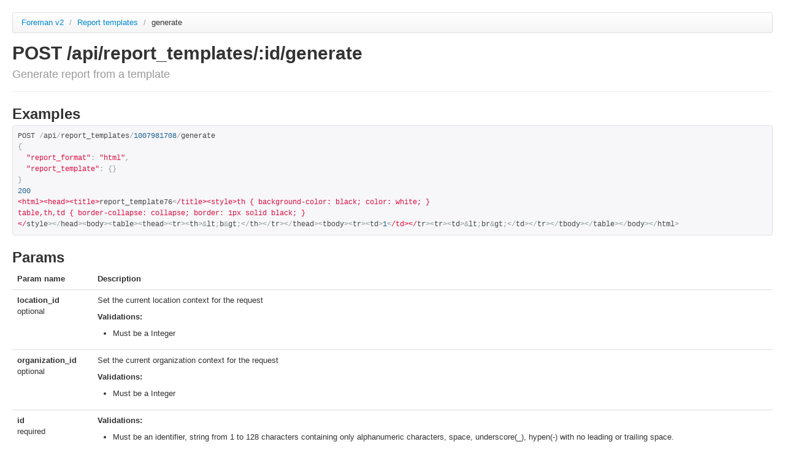

--- FILE ---
content_type: text/html; charset=utf-8
request_url: https://apidocs.theforeman.org/foreman/2.3/apidoc/v2/report_templates/generate.html
body_size: 1159
content:
<!DOCTYPE html>
<html>
<head>
  <title>API documentation</title>
  <meta http-equiv="Content-Type" content="text/html; charset=UTF-8"/>
  <meta name="viewport" content="width=device-width, initial-scale=1">
  <link type='text/css' rel='stylesheet' href='../../../apidoc/stylesheets/bundled/bootstrap.min.css'/>
<link type='text/css' rel='stylesheet' href='../../../apidoc/stylesheets/bundled/prettify.css'/>
<link type='text/css' rel='stylesheet' href='../../../apidoc/stylesheets/bundled/bootstrap-responsive.min.css'/>
  <link type='text/css' rel='stylesheet' href='../../../apidoc/stylesheets/application.css'/>
  <!-- IE6-8 support of HTML5 elements -->
  <!--[if lt IE 9]>
    <script src="//html5shim.googlecode.com/svn/trunk/html5.js"></script>
  <![endif]-->
</head>
<body>
  <div class="container-fluid">
    <div class="row-fluid">
      <div id='container'>
        <ul class='breadcrumb'>
  <li>
    <a href='../../../apidoc/v2.html'>Foreman v2</a>
    <span class='divider'>/</span>
  </li>
  <li>
    <a href='../../../apidoc/v2/report_templates.html'>
      Report templates
      
    </a>
    <span class='divider'>/</span>
  </li>
  <li class='active'>generate</li>
  

</ul>

  <div class='page-header'>
    <h1>
      POST /api/report_templates/:id/generate
      <br>
      <small>Generate report from a template</small>
    </h1>
  </div>

<div>

  



  <h2>Examples</h2>
    <pre class="prettyprint">POST /api/report_templates/1007981708/generate
{
  &quot;report_format&quot;: &quot;html&quot;,
  &quot;report_template&quot;: {}
}
200
&lt;html&gt;&lt;head&gt;&lt;title&gt;report_template76&lt;/title&gt;&lt;style&gt;th { background-color: black; color: white; }
table,th,td { border-collapse: collapse; border: 1px solid black; }
&lt;/style&gt;&lt;/head&gt;&lt;body&gt;&lt;table&gt;&lt;thead&gt;&lt;tr&gt;&lt;th&gt;&amp;lt;b&amp;gt;&lt;/th&gt;&lt;/tr&gt;&lt;/thead&gt;&lt;tbody&gt;&lt;tr&gt;&lt;td&gt;1&lt;/td&gt;&lt;/tr&gt;&lt;tr&gt;&lt;td&gt;&amp;lt;br&amp;gt;&lt;/td&gt;&lt;/tr&gt;&lt;/tbody&gt;&lt;/table&gt;&lt;/body&gt;&lt;/html&gt;</pre>

  <h2>Params</h2>
  <table class='table'>
    <thead>
      <tr>
        <th>Param name</th>
        <th>Description</th>
      </tr>
    </thead>
    <tbody>
        <tr style='background-color:rgb(255,255,255);'>
    <td>
      <strong>location_id </strong><br>
      <small>
        optional
        
      </small>
    </td>
    <td>
      
<p>Set the current location context for the request</p>

        <p><strong>Validations:</strong></p>
        <ul>
            <li>
<p>Must be a Integer</p>
</li>
        </ul>

    </td>

  </tr>

  
  <tr style='background-color:rgb(255,255,255);'>
    <td>
      <strong>organization_id </strong><br>
      <small>
        optional
        
      </small>
    </td>
    <td>
      
<p>Set the current organization context for the request</p>

        <p><strong>Validations:</strong></p>
        <ul>
            <li>
<p>Must be a Integer</p>
</li>
        </ul>

    </td>

  </tr>

  
  <tr style='background-color:rgb(255,255,255);'>
    <td>
      <strong>id </strong><br>
      <small>
        required
        
      </small>
    </td>
    <td>
      
        <p><strong>Validations:</strong></p>
        <ul>
            <li>
<p>Must be an identifier, string from 1 to 128 characters containing only alphanumeric characters, space, underscore(_), hypen(-) with no leading or trailing space.</p>
</li>
        </ul>

    </td>

  </tr>

  
  <tr style='background-color:rgb(255,255,255);'>
    <td>
      <strong>input_values </strong><br>
      <small>
        optional
        
      </small>
    </td>
    <td>
      
<p>Hash of input values where key is the name of input, value is the value for this input</p>

        <p><strong>Validations:</strong></p>
        <ul>
            <li>
<p>Must be a Hash</p>
</li>
        </ul>

    </td>

  </tr>

  
  <tr style='background-color:rgb(255,255,255);'>
    <td>
      <strong>gzip </strong><br>
      <small>
        optional
        
      </small>
    </td>
    <td>
      
<p>Compress the report uzing gzip</p>

        <p><strong>Validations:</strong></p>
        <ul>
            <li>
<p>Must be one of: <code>true</code>, <code>false</code>, <code>1</code>, <code>0</code>.</p>
</li>
        </ul>

    </td>

  </tr>

  
  <tr style='background-color:rgb(255,255,255);'>
    <td>
      <strong>report_format </strong><br>
      <small>
        optional
        
      </small>
    </td>
    <td>
      
<p>Report format, defaults to ‘csv’</p>

        <p><strong>Validations:</strong></p>
        <ul>
            <li>
<p>Must be one of: <code>csv</code>, <code>json</code>, <code>yaml</code>, <code>html</code>.</p>
</li>
        </ul>

    </td>

  </tr>

  

    </tbody>
  </table>




</div>

  

        
      </div>
    </div>
    <hr>
    <footer></footer>
  </div>
  <script type='text/javascript' src='../../../apidoc/javascripts/bundled/jquery.js'></script>
<script type='text/javascript' src='../../../apidoc/javascripts/bundled/bootstrap-collapse.js'></script>
<script type='text/javascript' src='../../../apidoc/javascripts/bundled/prettify.js'></script>
<script type='text/javascript' src='../../../apidoc/javascripts/apipie.js'></script>
</body>
</html>
